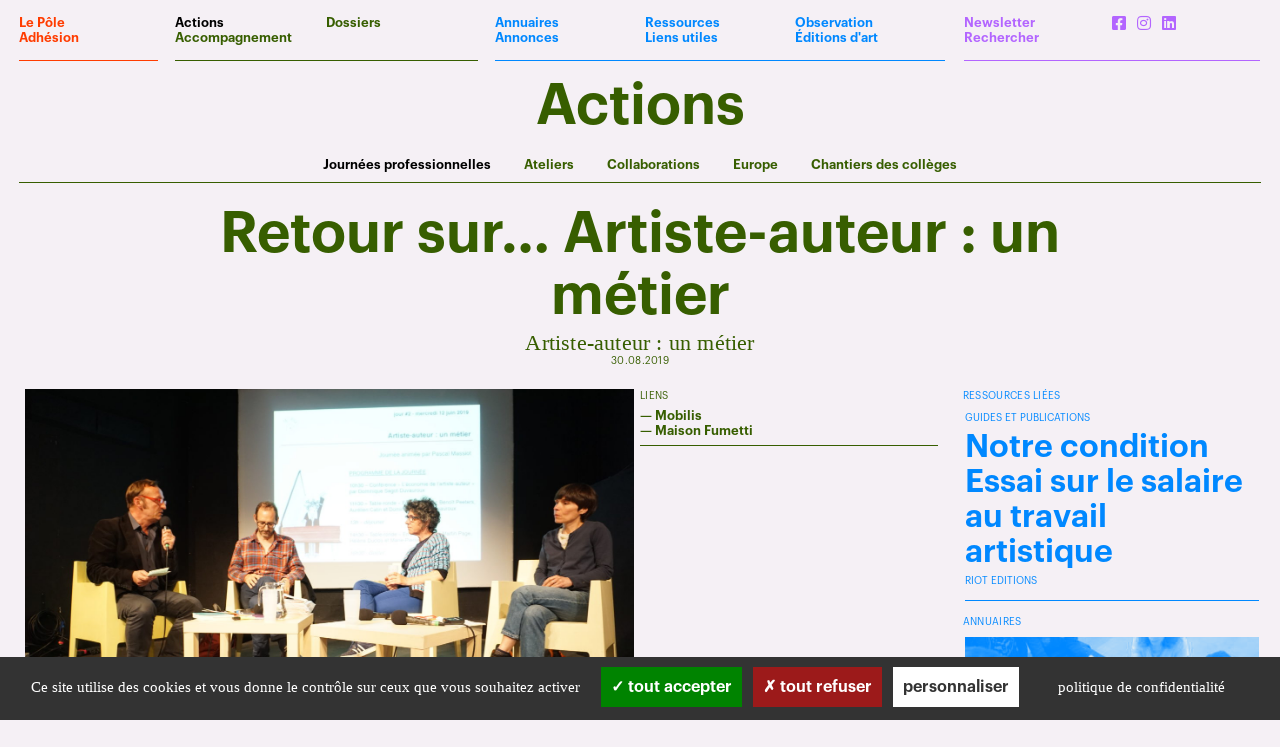

--- FILE ---
content_type: text/html; charset=UTF-8
request_url: https://poleartsvisuels-pdl.fr/actions/retour-sur-artiste-auteur-un-metier/
body_size: 7133
content:
<!DOCTYPE html>
<html lang="fr-FR">

	<head>

		<script type="text/javascript" src="https://poleartsvisuels-pdl.fr/wp-content/themes/PAV3%20copie/j/cookie/tarteaucitron.js"></script>
		<script type="text/javascript">

			var tarteaucitronForceLanguage = 'fr';
			
			tarteaucitron.init({
			  "privacyUrl": "/mentions-legales/", /* Privacy policy url */
	
			  "hashtag": "#tarteaucitron", /* Open the panel with this hashtag */
			  "cookieName": "pole_rgpd", /* Cookie name */
			  "orientation": "bottom", /* Banner position (top - bottom) */
			  "groupServices": false, /* Group services by category */
			  "showAlertSmall": false, /* Show the small banner on bottom right */
			  "cookieslist": false, /* Show the cookie list */
			  "closePopup": false, /* Show a close X on the banner */
			  "showIcon": false, /* Show cookie icon to manage cookies */
			  "iconPosition": "BottomRight", /* BottomRight, BottomLeft, TopRight and TopLeft */
			  "adblocker": false, /* Show a Warning if an adblocker is detected */
			  "DenyAllCta" : true, /* Show the deny all button */
			  "AcceptAllCta" : true, /* Show the accept all button when highPrivacy on */
			  "highPrivacy": true, /* HIGHLY RECOMMANDED Disable auto consent */
			  "handleBrowserDNTRequest": false, /* If Do Not Track == 1, disallow all */
			  "removeCredit": true, /* Remove credit link */
			  "moreInfoLink": false, /* Show more info link */
			  "useExternalCss": false, /* If false, the tarteaucitron.css file will be loaded */
			  "useExternalJs": false, /* If false, the tarteaucitron.js file will be loaded */
			  "mandatory": true, /* Show a message about mandatory cookies */
			});
			
		</script>
		
		<meta charset="UTF-8" />
		<meta name="viewport" content="width=device-width, user-scalable=no" />
		<title>Retour sur... Artiste-auteur : un métier &#8212; Une actualité du Pôle arts visuels Pays de la Loire</title>
		
		<link rel="stylesheet" type="text/css" href="https://poleartsvisuels-pdl.fr/wp-content/themes/PAV3%20copie/j/slick.css"/>
		<link rel="stylesheet" type="text/css" href="https://poleartsvisuels-pdl.fr/wp-content/themes/PAV3%20copie/fontawesome.min.css" />
		<link rel="stylesheet" type="text/css" href="https://poleartsvisuels-pdl.fr/wp-content/themes/PAV3%20copie/brands.min.css" />
				<link rel="stylesheet" type="text/css" href="https://poleartsvisuels-pdl.fr/wp-content/themes/PAV3%20copie/style.css?1768797105" />
			  
		<link rel="stylesheet" type="text/css" href="https://poleartsvisuels-pdl.fr/wp-content/themes/PAV3%20copie/scrollgreen.css?1768797105" />
			  		
		<link rel="shortcut icon" href="https://poleartsvisuels-pdl.fr/wp-content/themes/PAV3%20copie/i/favicon.ico" type="image/x-icon">
		<link rel="icon" href="https://poleartsvisuels-pdl.fr/wp-content/themes/PAV3%20copie/i/favicon.ico" type="image/x-icon">
		
		<meta name='robots' content='index, follow, max-image-preview:large, max-snippet:-1, max-video-preview:-1' />

	<!-- This site is optimized with the Yoast SEO plugin v25.6 - https://yoast.com/wordpress/plugins/seo/ -->
	<link rel="canonical" href="https://poleartsvisuels-pdl.fr/actions/retour-sur-artiste-auteur-un-metier/" />
	<meta name="twitter:card" content="summary_large_image" />
	<meta name="twitter:title" content="Retour sur... Artiste-auteur : un métier &#8212; Une actualité du Pôle arts visuels Pays de la Loire" />
	<script type="application/ld+json" class="yoast-schema-graph">{"@context":"https://schema.org","@graph":[{"@type":"WebPage","@id":"https://poleartsvisuels-pdl.fr/actions/retour-sur-artiste-auteur-un-metier/","url":"https://poleartsvisuels-pdl.fr/actions/retour-sur-artiste-auteur-un-metier/","name":"Retour sur... Artiste-auteur : un métier &#8212; Une actualité du Pôle arts visuels Pays de la Loire","isPartOf":{"@id":"https://poleartsvisuels-pdl.fr/#website"},"datePublished":"2019-08-30T08:57:59+00:00","dateModified":"2019-10-09T14:02:29+00:00","breadcrumb":{"@id":"https://poleartsvisuels-pdl.fr/actions/retour-sur-artiste-auteur-un-metier/#breadcrumb"},"inLanguage":"fr-FR","potentialAction":[{"@type":"ReadAction","target":["https://poleartsvisuels-pdl.fr/actions/retour-sur-artiste-auteur-un-metier/"]}]},{"@type":"BreadcrumbList","@id":"https://poleartsvisuels-pdl.fr/actions/retour-sur-artiste-auteur-un-metier/#breadcrumb","itemListElement":[{"@type":"ListItem","position":1,"name":"Accueil","item":"https://poleartsvisuels-pdl.fr/"},{"@type":"ListItem","position":2,"name":"Actions","item":"https://poleartsvisuels-pdl.fr/actions/"},{"@type":"ListItem","position":3,"name":"Journées professionnelles","item":"https://poleartsvisuels-pdl.fr/categories_action/journees-professionnelles/"},{"@type":"ListItem","position":4,"name":"Retour sur&#8230; Artiste-auteur : un métier"}]},{"@type":"WebSite","@id":"https://poleartsvisuels-pdl.fr/#website","url":"https://poleartsvisuels-pdl.fr/","name":"Pôle arts visuels Pays de la Loire","description":"","potentialAction":[{"@type":"SearchAction","target":{"@type":"EntryPoint","urlTemplate":"https://poleartsvisuels-pdl.fr/?s={search_term_string}"},"query-input":{"@type":"PropertyValueSpecification","valueRequired":true,"valueName":"search_term_string"}}],"inLanguage":"fr-FR"}]}</script>
	<!-- / Yoast SEO plugin. -->


<link rel='stylesheet' id='wp-block-library-css' href='https://poleartsvisuels-pdl.fr/wp-includes/css/dist/block-library/style.min.css?ver=6.6.4' type='text/css' media='all' />
<style id='classic-theme-styles-inline-css' type='text/css'>
/*! This file is auto-generated */
.wp-block-button__link{color:#fff;background-color:#32373c;border-radius:9999px;box-shadow:none;text-decoration:none;padding:calc(.667em + 2px) calc(1.333em + 2px);font-size:1.125em}.wp-block-file__button{background:#32373c;color:#fff;text-decoration:none}
</style>
<style id='global-styles-inline-css' type='text/css'>
:root{--wp--preset--aspect-ratio--square: 1;--wp--preset--aspect-ratio--4-3: 4/3;--wp--preset--aspect-ratio--3-4: 3/4;--wp--preset--aspect-ratio--3-2: 3/2;--wp--preset--aspect-ratio--2-3: 2/3;--wp--preset--aspect-ratio--16-9: 16/9;--wp--preset--aspect-ratio--9-16: 9/16;--wp--preset--color--black: #000000;--wp--preset--color--cyan-bluish-gray: #abb8c3;--wp--preset--color--white: #ffffff;--wp--preset--color--pale-pink: #f78da7;--wp--preset--color--vivid-red: #cf2e2e;--wp--preset--color--luminous-vivid-orange: #ff6900;--wp--preset--color--luminous-vivid-amber: #fcb900;--wp--preset--color--light-green-cyan: #7bdcb5;--wp--preset--color--vivid-green-cyan: #00d084;--wp--preset--color--pale-cyan-blue: #8ed1fc;--wp--preset--color--vivid-cyan-blue: #0693e3;--wp--preset--color--vivid-purple: #9b51e0;--wp--preset--gradient--vivid-cyan-blue-to-vivid-purple: linear-gradient(135deg,rgba(6,147,227,1) 0%,rgb(155,81,224) 100%);--wp--preset--gradient--light-green-cyan-to-vivid-green-cyan: linear-gradient(135deg,rgb(122,220,180) 0%,rgb(0,208,130) 100%);--wp--preset--gradient--luminous-vivid-amber-to-luminous-vivid-orange: linear-gradient(135deg,rgba(252,185,0,1) 0%,rgba(255,105,0,1) 100%);--wp--preset--gradient--luminous-vivid-orange-to-vivid-red: linear-gradient(135deg,rgba(255,105,0,1) 0%,rgb(207,46,46) 100%);--wp--preset--gradient--very-light-gray-to-cyan-bluish-gray: linear-gradient(135deg,rgb(238,238,238) 0%,rgb(169,184,195) 100%);--wp--preset--gradient--cool-to-warm-spectrum: linear-gradient(135deg,rgb(74,234,220) 0%,rgb(151,120,209) 20%,rgb(207,42,186) 40%,rgb(238,44,130) 60%,rgb(251,105,98) 80%,rgb(254,248,76) 100%);--wp--preset--gradient--blush-light-purple: linear-gradient(135deg,rgb(255,206,236) 0%,rgb(152,150,240) 100%);--wp--preset--gradient--blush-bordeaux: linear-gradient(135deg,rgb(254,205,165) 0%,rgb(254,45,45) 50%,rgb(107,0,62) 100%);--wp--preset--gradient--luminous-dusk: linear-gradient(135deg,rgb(255,203,112) 0%,rgb(199,81,192) 50%,rgb(65,88,208) 100%);--wp--preset--gradient--pale-ocean: linear-gradient(135deg,rgb(255,245,203) 0%,rgb(182,227,212) 50%,rgb(51,167,181) 100%);--wp--preset--gradient--electric-grass: linear-gradient(135deg,rgb(202,248,128) 0%,rgb(113,206,126) 100%);--wp--preset--gradient--midnight: linear-gradient(135deg,rgb(2,3,129) 0%,rgb(40,116,252) 100%);--wp--preset--font-size--small: 13px;--wp--preset--font-size--medium: 20px;--wp--preset--font-size--large: 36px;--wp--preset--font-size--x-large: 42px;--wp--preset--spacing--20: 0.44rem;--wp--preset--spacing--30: 0.67rem;--wp--preset--spacing--40: 1rem;--wp--preset--spacing--50: 1.5rem;--wp--preset--spacing--60: 2.25rem;--wp--preset--spacing--70: 3.38rem;--wp--preset--spacing--80: 5.06rem;--wp--preset--shadow--natural: 6px 6px 9px rgba(0, 0, 0, 0.2);--wp--preset--shadow--deep: 12px 12px 50px rgba(0, 0, 0, 0.4);--wp--preset--shadow--sharp: 6px 6px 0px rgba(0, 0, 0, 0.2);--wp--preset--shadow--outlined: 6px 6px 0px -3px rgba(255, 255, 255, 1), 6px 6px rgba(0, 0, 0, 1);--wp--preset--shadow--crisp: 6px 6px 0px rgba(0, 0, 0, 1);}:where(.is-layout-flex){gap: 0.5em;}:where(.is-layout-grid){gap: 0.5em;}body .is-layout-flex{display: flex;}.is-layout-flex{flex-wrap: wrap;align-items: center;}.is-layout-flex > :is(*, div){margin: 0;}body .is-layout-grid{display: grid;}.is-layout-grid > :is(*, div){margin: 0;}:where(.wp-block-columns.is-layout-flex){gap: 2em;}:where(.wp-block-columns.is-layout-grid){gap: 2em;}:where(.wp-block-post-template.is-layout-flex){gap: 1.25em;}:where(.wp-block-post-template.is-layout-grid){gap: 1.25em;}.has-black-color{color: var(--wp--preset--color--black) !important;}.has-cyan-bluish-gray-color{color: var(--wp--preset--color--cyan-bluish-gray) !important;}.has-white-color{color: var(--wp--preset--color--white) !important;}.has-pale-pink-color{color: var(--wp--preset--color--pale-pink) !important;}.has-vivid-red-color{color: var(--wp--preset--color--vivid-red) !important;}.has-luminous-vivid-orange-color{color: var(--wp--preset--color--luminous-vivid-orange) !important;}.has-luminous-vivid-amber-color{color: var(--wp--preset--color--luminous-vivid-amber) !important;}.has-light-green-cyan-color{color: var(--wp--preset--color--light-green-cyan) !important;}.has-vivid-green-cyan-color{color: var(--wp--preset--color--vivid-green-cyan) !important;}.has-pale-cyan-blue-color{color: var(--wp--preset--color--pale-cyan-blue) !important;}.has-vivid-cyan-blue-color{color: var(--wp--preset--color--vivid-cyan-blue) !important;}.has-vivid-purple-color{color: var(--wp--preset--color--vivid-purple) !important;}.has-black-background-color{background-color: var(--wp--preset--color--black) !important;}.has-cyan-bluish-gray-background-color{background-color: var(--wp--preset--color--cyan-bluish-gray) !important;}.has-white-background-color{background-color: var(--wp--preset--color--white) !important;}.has-pale-pink-background-color{background-color: var(--wp--preset--color--pale-pink) !important;}.has-vivid-red-background-color{background-color: var(--wp--preset--color--vivid-red) !important;}.has-luminous-vivid-orange-background-color{background-color: var(--wp--preset--color--luminous-vivid-orange) !important;}.has-luminous-vivid-amber-background-color{background-color: var(--wp--preset--color--luminous-vivid-amber) !important;}.has-light-green-cyan-background-color{background-color: var(--wp--preset--color--light-green-cyan) !important;}.has-vivid-green-cyan-background-color{background-color: var(--wp--preset--color--vivid-green-cyan) !important;}.has-pale-cyan-blue-background-color{background-color: var(--wp--preset--color--pale-cyan-blue) !important;}.has-vivid-cyan-blue-background-color{background-color: var(--wp--preset--color--vivid-cyan-blue) !important;}.has-vivid-purple-background-color{background-color: var(--wp--preset--color--vivid-purple) !important;}.has-black-border-color{border-color: var(--wp--preset--color--black) !important;}.has-cyan-bluish-gray-border-color{border-color: var(--wp--preset--color--cyan-bluish-gray) !important;}.has-white-border-color{border-color: var(--wp--preset--color--white) !important;}.has-pale-pink-border-color{border-color: var(--wp--preset--color--pale-pink) !important;}.has-vivid-red-border-color{border-color: var(--wp--preset--color--vivid-red) !important;}.has-luminous-vivid-orange-border-color{border-color: var(--wp--preset--color--luminous-vivid-orange) !important;}.has-luminous-vivid-amber-border-color{border-color: var(--wp--preset--color--luminous-vivid-amber) !important;}.has-light-green-cyan-border-color{border-color: var(--wp--preset--color--light-green-cyan) !important;}.has-vivid-green-cyan-border-color{border-color: var(--wp--preset--color--vivid-green-cyan) !important;}.has-pale-cyan-blue-border-color{border-color: var(--wp--preset--color--pale-cyan-blue) !important;}.has-vivid-cyan-blue-border-color{border-color: var(--wp--preset--color--vivid-cyan-blue) !important;}.has-vivid-purple-border-color{border-color: var(--wp--preset--color--vivid-purple) !important;}.has-vivid-cyan-blue-to-vivid-purple-gradient-background{background: var(--wp--preset--gradient--vivid-cyan-blue-to-vivid-purple) !important;}.has-light-green-cyan-to-vivid-green-cyan-gradient-background{background: var(--wp--preset--gradient--light-green-cyan-to-vivid-green-cyan) !important;}.has-luminous-vivid-amber-to-luminous-vivid-orange-gradient-background{background: var(--wp--preset--gradient--luminous-vivid-amber-to-luminous-vivid-orange) !important;}.has-luminous-vivid-orange-to-vivid-red-gradient-background{background: var(--wp--preset--gradient--luminous-vivid-orange-to-vivid-red) !important;}.has-very-light-gray-to-cyan-bluish-gray-gradient-background{background: var(--wp--preset--gradient--very-light-gray-to-cyan-bluish-gray) !important;}.has-cool-to-warm-spectrum-gradient-background{background: var(--wp--preset--gradient--cool-to-warm-spectrum) !important;}.has-blush-light-purple-gradient-background{background: var(--wp--preset--gradient--blush-light-purple) !important;}.has-blush-bordeaux-gradient-background{background: var(--wp--preset--gradient--blush-bordeaux) !important;}.has-luminous-dusk-gradient-background{background: var(--wp--preset--gradient--luminous-dusk) !important;}.has-pale-ocean-gradient-background{background: var(--wp--preset--gradient--pale-ocean) !important;}.has-electric-grass-gradient-background{background: var(--wp--preset--gradient--electric-grass) !important;}.has-midnight-gradient-background{background: var(--wp--preset--gradient--midnight) !important;}.has-small-font-size{font-size: var(--wp--preset--font-size--small) !important;}.has-medium-font-size{font-size: var(--wp--preset--font-size--medium) !important;}.has-large-font-size{font-size: var(--wp--preset--font-size--large) !important;}.has-x-large-font-size{font-size: var(--wp--preset--font-size--x-large) !important;}
:where(.wp-block-post-template.is-layout-flex){gap: 1.25em;}:where(.wp-block-post-template.is-layout-grid){gap: 1.25em;}
:where(.wp-block-columns.is-layout-flex){gap: 2em;}:where(.wp-block-columns.is-layout-grid){gap: 2em;}
:root :where(.wp-block-pullquote){font-size: 1.5em;line-height: 1.6;}
</style>
<script type="text/javascript" src="https://poleartsvisuels-pdl.fr/wp-includes/js/jquery/jquery.min.js?ver=3.7.1" id="jquery-core-js"></script>
<script type="text/javascript" src="https://poleartsvisuels-pdl.fr/wp-includes/js/jquery/jquery-migrate.min.js?ver=3.4.1" id="jquery-migrate-js"></script>
<script type="text/javascript" src="https://poleartsvisuels-pdl.fr/wp-content/plugins/validated-field-for-acf/js/jquery.maskedinput.min.js?ver=1.7.7" id="jquery-masking-js"></script>

		<script type="text/javascript">
		jQuery(document).ready(function(){
			jQuery('form.acf-form').append('<input type="hidden" name="acf[post_ID]" value="2684"/>');
			jQuery('form.acf-form').append('<input type="hidden" name="acf[frontend]" value="true"/>');
		});
		</script>

				
		<!-- FACEBOOK -->
		<meta property="og:locale" content="fr_FR" />
		<meta property="og:type" content="article" />
		<meta property="og:title" content="Retour sur&#8230; Artiste-auteur : un métier — Pôle arts visuels Pays de la Loire" />
		<meta property="og:url" content="https://poleartsvisuels-pdl.fr/actions/retour-sur-artiste-auteur-un-metier/" />
		<meta property="og:site_name" content="Pôle arts visuels Pays de la Loire" />
						<meta property=" og:description" content="Les échanges de la journée « Artistes-auteurs : un métier » proposée le 12 juin 2019 par le Pôle arts visuels Pays de la Loire, Mobilis et Maison Fumetti dans le cadre du Forum Livre et Lecture 2019 sont disponibles en podcast ! &#8211; Conférence..." />						<meta property="og:image" content="https://poleartsvisuels-pdl.fr/wp-content/uploads/2019/08/dsc03946-700x467.jpg" />
				<!-- FACEBOOK -->
		<script src="https://poleartsvisuels-pdl.fr/wp-content/themes/PAV3%20copie/j/imageloaded.js"></script>
		<script src="https://poleartsvisuels-pdl.fr/wp-content/themes/PAV3%20copie/j/isotope.js"></script>
		<script src="https://poleartsvisuels-pdl.fr/wp-content/themes/PAV3%20copie/j/packery.js"></script>
		<script type="text/javascript" src="https://poleartsvisuels-pdl.fr/wp-content/themes/PAV3%20copie/j/slick.js"></script>
		
				
		<script src="https://poleartsvisuels-pdl.fr/wp-content/themes/PAV3%20copie/j/jquery.hypher.js"></script>
		<script src="https://poleartsvisuels-pdl.fr/wp-content/themes/PAV3%20copie/j/fr.js"></script>
		<script src="https://poleartsvisuels-pdl.fr/wp-content/themes/PAV3%20copie/j/cookie.js"></script>
		
		<script>var site_url = 'https://poleartsvisuels-pdl.fr/wp-content/themes/PAV3%20copie';</script>
		
			
			<script src="https://poleartsvisuels-pdl.fr/wp-content/themes/PAV3%20copie/j/audio/audio.min.js"></script>
			<link rel="stylesheet" type="text/css" href="https://poleartsvisuels-pdl.fr/wp-content/themes/PAV3%20copie/j/audio/audio.css" />
		
			
	</head>
	
	<body class="actualites-template-default single single-actualites postid-2684">
		
	<svg xmlns="http://www.w3.org/2000/svg" class="u-svg-sprite">
	  <defs>
	    <filter id="duotone_blue">
	      <feColorMatrix type="matrix" result="grayscale"
	                     values="1 0 0 0 0
	                             1 0 0 0 0
	                             1 0 0 0 0
	                             0 0 0 1 0" >
	      </feColorMatrix>
	      <feComponentTransfer color-interpolation-filters="sRGB" result="duotone">
	        <feFuncR type="table" tableValues="0 0.9411764706"></feFuncR>
	        <feFuncG type="table" tableValues="0.5333333333 0.9607843137"></feFuncG>
	        <feFuncB type="table" tableValues="1 0.9607843137"></feFuncB>
	        <feFuncA type="table" tableValues="0 1"></feFuncA>
	      </feComponentTransfer> 
	    </filter>    
	  </defs>
	</svg>
	
	<svg xmlns="http://www.w3.org/2000/svg" class="u-svg-sprite">
	  <defs>
	    <filter id="duotone_green">
	      <feColorMatrix type="matrix" result="grayscale"
	                     values="1 0 0 0 0
	                             1 0 0 0 0
	                             1 0 0 0 0
	                             0 0 0 1 0" >
	      </feColorMatrix>
	      <feComponentTransfer color-interpolation-filters="sRGB" result="duotone">
	        <feFuncR type="table" tableValues="0.2156862745 0.9411764706"></feFuncR>
	        <feFuncG type="table" tableValues="0.3725490196 0.9607843137"></feFuncG>
	        <feFuncB type="table" tableValues="0 0.9607843137"></feFuncB>
	        <feFuncA type="table" tableValues="0 1"></feFuncA>
	      </feComponentTransfer> 
	    </filter>    
	  </defs>
	</svg>
	
	<svg xmlns="http://www.w3.org/2000/svg" class="u-svg-sprite">
	  <defs>
	    <filter id="duotone_purple">
	      <feColorMatrix type="matrix" result="grayscale"
	                     values="1 0 0 0 0
	                             1 0 0 0 0
	                             1 0 0 0 0
	                             0 0 0 1 0" >
	      </feColorMatrix>
	      <feComponentTransfer color-interpolation-filters="sRGB" result="duotone">
	        <feFuncR type="table" tableValues="0.7019607843 0.9411764706"></feFuncR>
	        <feFuncG type="table" tableValues="0.4039215686 0.9607843137"></feFuncG>
	        <feFuncB type="table" tableValues="1 0.9607843137"></feFuncB>
	        <feFuncA type="table" tableValues="0 1"></feFuncA>
	      </feComponentTransfer> 
	    </filter>    
	  </defs>
	</svg>
	
	<svg xmlns="http://www.w3.org/2000/svg" class="u-svg-sprite">
	  <defs>
	    <filter id="duotone_red">
	      <feColorMatrix type="matrix" result="grayscale"
	                     values="1 0 0 0 0
	                             1 0 0 0 0
	                             1 0 0 0 0
	                             0 0 0 1 0" >
	      </feColorMatrix>
	      <feComponentTransfer color-interpolation-filters="sRGB" result="duotone">
	        <feFuncR type="table" tableValues="1 0.9411764706"></feFuncR>
	        <feFuncG type="table" tableValues="0.2352941176 0.9607843137"></feFuncG>
	        <feFuncB type="table" tableValues="0 0.9607843137"></feFuncB>
	        <feFuncA type="table" tableValues="0 1"></feFuncA>
	      </feComponentTransfer> 
	    </filter>    
	  </defs>
	</svg>

	<header id="logo" class="green"><a href="https://poleartsvisuels-pdl.fr/">
			
		<img src="https://poleartsvisuels-pdl.fr/wp-content/themes/PAV3%20copie/i/pav_vert.gif" alt="Logo — Pôle arts visuels Pays de la Loire">
							
	</a>
	
	<br />
		
	</header>
	
		<div id="titresite" class="graphik bold green">
		
			<a href="https://poleartsvisuels-pdl.fr/">
				
				<h1 class="size32">Pôle<br />
				arts<br />
				visuels<br />
				Pays <br />
				de la Loire</h1>
				
			</a>
			
		</div>
		
				
			<a href="https://mailchi.mp/poleartsvisuels-pdl/newsletter26-6742532" target="_blank">
			
				<div id="newslink" class="purple times bigtimes center">
					
					Newsletter<br />
					n°30					
				</div>
			
			</a>
		
				
		<div id="simplemenu" class="green">
	
	<div id="hamburger">
		
		<div class="ligne"></div>
		
	</div>
	
	<div id="cross">
		
		<div class="cross"></div>
	
	</div>
	
	<div id="mobilesearch">
	
		<form method="get" id="searchform" action="https://poleartsvisuels-pdl.fr/">
		
			<input id="searchinputmobile" value="" name="s" class="fields blue" type="text" placeholder="Rechercher…" autocomplete="off">
		
		</form>	
	
	</div>

</div>		
		<nav id="menu">
	
	<div class="flex flex-wrap graphik bold">
	
		<div id="first_menu" class="red width13 borderbox paddmenu flex flex-column space-between">
			
			<div><a href="/le-pole/" >Le Pôle</a></div>
			<div><a href="/adhesion/">Adhésion</a></div>
			
			<div class="border"></div>
			
		</div>
		
		<div id="second_menu" class="green flex flex-wrap width25 borderbox paddmenu">
			
			<div class="width50 flex flex-column space-between">
			
							
				<div><a href="/actions/" class="black">Actions</a></div>
				
				<div><a href="/accompagnement/" >Accompagnement</a></div>
				
				<div class="border"></div>
			
			</div>
			
			<div class="width50 flex flex-column space-between">
				
				<div><a href="/dossiers/" >Dossiers</a></div>
				
				<div class="border"></div>
				
			</div>
			
		</div>
		
		<div id="third_menu" class="blue flex flex-wrap borderbox paddmenu">
			
			<div class="width33 flex flex-column space-between">
			
				<div><a href="/annuaires/" >Annuaires</a></div>
				<div><a href="/annonces/" >Annonces</a></div>
				
				<div class="border"></div>
			
			</div>
			
			<div class="width33 flex flex-column space-between">
				
				<div><a href="/ressources/" >Ressources</a></div> 
				<div><a href="/liens-utiles/" >Liens utiles</a></div>
				
				<div class="border"></div>
				
			</div>
			
			<div class="width33 flex flex-column space-between">
			
				<div><a href="/observations/" >Observation</a></div>
				<div><a href="/editions_art/" >Éditions d'art</a></div>
				
				<div class="border"></div>
				
			</div>
			
		</div>
		
		<div id="last_menu" class="purple flex flex-wrap width25 borderbox paddmenu">
			
			<div class="width50 flex flex-column space-between">
				
				<div><a href="/newsletter/" >Newsletter</a></div>
				
				<div id="search_toggle" class="pointer">Rechercher</div>
				
				<div id="search_box">
					
					<form method="get" id="search" action="https://poleartsvisuels-pdl.fr/" itemprop="potentialAction" itemscope itemtype="http://schema.org/SearchAction">
										
						<input id="searchinput" value="" name="s" type="text" placeholder="" onfocus="this.placeholder = ''" autocomplete="off">
					
					</form>
					
				</div>
				
				<div class="border"></div>
			
			</div>
			
			<div class="width50 flex flex-column space-between">
				
				<div class="socialcards">
				
					<a href="https://www.facebook.com/poleartsvisuelspaysdelaloire" target="_blank"><i class="fab fa-facebook-square"></i></a>
					
					<a href="https://www.instagram.com/poleartsvisuels_pdl/" target="_blank"><i class="fab fa-instagram"></i></a>
					
					<a href="https://www.linkedin.com/company/pôle-arts-visuels-pays-de-la-loire" target="_blank"><i class="fab fa-linkedin"></i></a>
									
				</div>
				
				<div class="border"></div>
				
			</div>
			
		</div>
	
	</div>
	
</nav>		
<div id="wrapper" class="green">
	
		
	
		<div class="newheader">
	
	<h2 class="center title size57">
	
		Actions
	
	</h2>
	
</div>

<div class="sous_menus trois3 border center marg20">

	<ul class="graphik bold width100">
		
				
		<li><a href="/actions/?categories_action=journees-professionnelles" class="black">Journées professionnelles</a></li>
		
		<li><a href="/actions/?categories_action=ateliers" >Ateliers</a></li>
		
		<li><a href="/actions/?categories_action=collaborations" >Collaborations</a></li>
		
		<li><a href="/actions/?categories_action=europe" >Europe</a></li>
		
		<li><a href="/actions/?categories_action=chantiers-des-colleges" >Chantiers des collèges</a></li>
		
	</ul>

</div>	
		
	<div class="width100 relative">
		
		<a href="https://www.facebook.com/sharer/sharer.php?u=https://poleartsvisuels-pdl.fr/actions/retour-sur-artiste-auteur-un-metier/" target="blank">
			
			<div id="share" class="graphik bold green">
				
				Partager
				
			</div>
		
		</a>
		
	</div>

	<div class="newheader">
		
		<h2 class="title size57">Retour sur&#8230; Artiste-auteur : un métier</h2>
		
				
					
				
				
		
			<h4 class="times bigtimes soustitre"> Artiste-auteur : un métier			
			
				
		<h3 class="upper small graphik	">
			
					
				30.08.2019			
						
						
		</h3>
			
	</div>
	
	<div id="flex" class="trois3">
			
		<div id="contenu">
			
			<div class="clear"></div>
			
						
				 
				
									
						<img src="https://poleartsvisuels-pdl.fr/wp-content/uploads/2019/08/dsc03946-1400x933.jpg" alt="Retour sur&#8230; Artiste-auteur : un métier — Pôle Arts Visuels Pays de la Loire" />
					
									
										
						<div class="legendes graphik upper small multi">
							
							De gauche à droite : Pascal Massiot, Martin Page, Marie-Pierre Duquoc et Hélène Duclos							
							<div class="ligne"></div>
						
						</div>
					
									
								
						
			<div class="bigtimes">
				
				<p>Les échanges de la journée « Artistes-auteurs : un métier » proposée le 12 juin 2019 par le Pôle arts visuels Pays de la Loire, Mobilis et Maison Fumetti dans le cadre du Forum Livre et Lecture 2019 sont disponibles en podcast !</p>
<p>&#8211; Conférence de Dominique Sagot-Duvauroux : la place de l&rsquo;artiste-auteur dans la société<br />
&#8211; Table-ronde En vivre (animée par Pascal Massiot) :  avec Benoît Peeters, Aurélien Catin et Dominique Sagot-Duvauroux<br />
&#8211; Table-ronde En Parler (animée par Pascal Massiot) : avec Martin Page, Hélène Duclos et Marie-Pierre Duquoc</p>
				
			</div>
			
				<div id="medias">
				
								
				    				
				        				        
				        	<div class="audio-wrap">
					        	
					        	<div>
					        	
					        		<audio src="https://poleartsvisuels-pdl.fr/wp-content/uploads/2019/08/conference-dominique-sagot-duvauroux.mp3" />
					        	
					        	</div>
					        	
					        	<div class="clear"></div>
					        	
								<div class="audio-legende">
									
									<div class="graphik upper small">
										
										<div class="audio-legende-wrap left">
									
											Conférence de Dominique Sagot-Duvauroux - la place de l'artiste-auteur dans la société										
										</div>
										
										<div class="audio-legende-dl left">
											
											<a href="https://poleartsvisuels-pdl.fr/wp-content/uploads/2019/08/conference-dominique-sagot-duvauroux.mp3" download>Télécharger</a>
											
										</div>
										
										<div class="clear"></div>
										
										<div class="ligne"></div>
										
									</div>
									
								</div>
				        	
				        	</div>
				
				        				
				    				
				        				        
				        	<div class="audio-wrap">
					        	
					        	<div>
					        	
					        		<audio src="https://poleartsvisuels-pdl.fr/wp-content/uploads/2019/08/table-ronde-en-vivre.mp3" />
					        	
					        	</div>
					        	
					        	<div class="clear"></div>
					        	
								<div class="audio-legende">
									
									<div class="graphik upper small">
										
										<div class="audio-legende-wrap left">
									
											Table Ronde "En Vivre"										
										</div>
										
										<div class="audio-legende-dl left">
											
											<a href="https://poleartsvisuels-pdl.fr/wp-content/uploads/2019/08/table-ronde-en-vivre.mp3" download>Télécharger</a>
											
										</div>
										
										<div class="clear"></div>
										
										<div class="ligne"></div>
										
									</div>
									
								</div>
				        	
				        	</div>
				
				        				
				    				
				        				        
				        	<div class="audio-wrap">
					        	
					        	<div>
					        	
					        		<audio src="https://poleartsvisuels-pdl.fr/wp-content/uploads/2019/08/table-ronde-en-parler.mp3" />
					        	
					        	</div>
					        	
					        	<div class="clear"></div>
					        	
								<div class="audio-legende">
									
									<div class="graphik upper small">
										
										<div class="audio-legende-wrap left">
									
											 Table-ronde "En parler"										
										</div>
										
										<div class="audio-legende-dl left">
											
											<a href="https://poleartsvisuels-pdl.fr/wp-content/uploads/2019/08/table-ronde-en-parler.mp3" download>Télécharger</a>
											
										</div>
										
										<div class="clear"></div>
										
										<div class="ligne"></div>
										
									</div>
									
								</div>
				        	
				        	</div>
				
				        				
				    				
								
			</div>
			
						
			<div class="clear"></div>
			
		</div>
		
		<div id="leftside">
			
													
											
										
										
											
						<div class="graphik bold">
						
							<h4 class="graphik regular upper small marg4">
							Liens
							</h4>
								
						 	
						   						
						        — <a href="http://www.mobilis-paysdelaloire.fr/" target="_blank">Mobilis</a><br />
						
						    						
						        — <a href="http://www.maisonfumetti.fr/" target="_blank">Maison Fumetti</a><br />
						
						    							
							<div class="ligne"></div>
							
						</div>
						
											
								
								<div class="f2c graphik lh_f2c">
						
						<div class="un2">
							
														
													
						</div>
						
						<div class="un2">
							
													
						</div>
					
					</div>
					
					<div class="clear"></div>
								
		</div>
			
		<div id="rightside" class="side">
			
						
						
						
						
						
				<div class="linked-item blue">
					
					<div class="upper small graphik marg7">Ressources liées</div>
				    
				    				        
				        				        
				        	<div class="new_item new_item_marg item itemduo blue hyphens width25">

	<a href="https://poleartsvisuels-pdl.fr/ressources/notre-condition/">
		
		<div>
			
			<h3 class="upper marg4">
				
								
					Guides et publications					
								
			</h3>
		
						
			<h2 class="marg4 size32">Notre condition Essai sur le salaire au travail artistique</h2>
			
						
				<h3 class="upper">
			
					Riot Editions			
				</h3>
			
						
			<div class="marg4"></div>
			
								
			<div class="ligne"></div> 
		
		</div>
			
	</a>
	
</div>
				        
				    				    
				    				    
				</div>
			    
						
						
						
				<div class="linked-item blue">
					
					<div class="upper small graphik marg7">Annuaires</div>
			    
				    				        
				        				        
				        	<div class="new_item new_item_marg item itemduo blue hyphens width25">
	
	<a href="https://poleartsvisuels-pdl.fr/annuaires/marie-pierre-duquoc/">
	
			
				
			<div class="ratio">
				
				<div class="ratio_wrap">
		
					 
					
												
							<img class="newduo" src="https://poleartsvisuels-pdl.fr/wp-content/uploads/2019/01/photo-mpduquoc-350x233.jpg" alt="Marie-Pierre Duquoc — Pôle Arts Visuels Pays de la Loire">
						
							<img src="https://poleartsvisuels-pdl.fr/wp-content/uploads/2019/01/photo-mpduquoc-350x233.jpg" alt="Marie-Pierre Duquoc — Pôle Arts Visuels Pays de la Loire">
						
											
									
				</div>
			
			</div>
		
				
		<h2 class="marg4 size32">Marie-Pierre Duquoc</h2>
		
				
			<div class="graphik small none upper marg4">Adresse</div>
			
			<div class="graphik bold">
			
								
								
				 Rezé			
			</div>
		
				
		<div class="marg4"></div>
		
						
		<div class="ligne"></div> 
	
	</a>

</div>


				        
				    				        
				        				        
				        	<div class="new_item new_item_marg item itemduo blue hyphens width25">
	
	<a href="https://poleartsvisuels-pdl.fr/annuaires/le-lieu-unique/">
	
			
				
			<div class="ratio">
				
				<div class="ratio_wrap">
		
					 
					
												
							<img class="newduo" src="https://poleartsvisuels-pdl.fr/wp-content/uploads/2018/01/image_fichier_bar-lu_nautilus_nantes-otnm_-van_-350x233.jpg" alt="Le lieu unique — Pôle Arts Visuels Pays de la Loire">
						
							<img src="https://poleartsvisuels-pdl.fr/wp-content/uploads/2018/01/image_fichier_bar-lu_nautilus_nantes-otnm_-van_-350x233.jpg" alt="Le lieu unique — Pôle Arts Visuels Pays de la Loire">
						
											
									
				</div>
			
			</div>
		
				
		<h2 class="marg4 size32">Le lieu unique</h2>
		
				
			<div class="graphik small none upper marg4">Adresse</div>
			
			<div class="graphik bold">
			
				Quai Ferdinand-Favre<br />				
								
				44000 Nantes			
			</div>
		
				
		<div class="marg4"></div>
		
						
		<div class="ligne"></div> 
	
	</a>

</div>


				        
				    				    
				    			    
				</div>
			    
						
					
		</div>	
	
	</div>
	
	<div class="clear"></div>
		
</div>

		<div class="clear"></div>
			  
		<footer id="footer">
			
			<div class="trois3 flex space-between marg20">
			
				<div class="graphik bold">
					
					<div class="marg15"></div>
					
					<a href="/contact/">Infos pratiques</a>
					
				</div>
				
				<div class="graphik bold legal">
					
					<div class="marg15"></div>
					
					<a href="/mentions-legales/">Mentions légales</a>
					
				</div>
				
			</div>
				
		</footer>
		
		<script src="https://poleartsvisuels-pdl.fr/wp-content/themes/PAV3%20copie/j/scripts.js?1768797105"></script>
		
		<script type="text/javascript" src="https://poleartsvisuels-pdl.fr/wp-includes/js/jquery/ui/core.min.js?ver=1.13.3" id="jquery-ui-core-js"></script>
<script type="text/javascript" src="https://poleartsvisuels-pdl.fr/wp-includes/js/jquery/ui/tabs.min.js?ver=1.13.3" id="jquery-ui-tabs-js"></script>
		
				
				
		<script>
		
			// V3
		
			jQuery(document).ready(function($) {
					
				$('.isotope').isotope();
				
				var $grid = $('.isotope').isotope({
					layoutMode: 'packery',
					transitionDuration: 0,
				});

				$grid.imagesLoaded().progress( function() {
				  $grid.isotope('layout');
				});
				
				$('#search_toggle').click(function(){
					$(this).css('display', 'none');
					$('#search_box').css('display', 'block');
				});
			
				$('#hamburger, #cross').click(function(){
					$('#menu, #simplemenu').toggleClass('open')
				});
			
			});
	
		</script>
		
		<script type="text/javascript">
		
		tarteaucitron.user.gtagUa = 'G-Q161LJE25F';
		(tarteaucitron.job = tarteaucitron.job || []).push('gtag');
		
		</script>
		
				
			<script>
			  audiojs.events.ready(function() {
			    var as = audiojs.createAll();
			  });
			</script>
		
			
	</body>
	
</html>
<!-- Dynamic page generated in 0.402 seconds. -->
<!-- Cached page generated by WP-Super-Cache on 2026-01-19 05:31:45 -->

<!-- Compression = gzip -->

--- FILE ---
content_type: text/css
request_url: https://poleartsvisuels-pdl.fr/wp-content/themes/PAV3%20copie/brands.min.css
body_size: 161
content:
/*!
 * Font Awesome Free 5.15.2 by @fontawesome - https://fontawesome.com
 * License - https://fontawesome.com/license/free (Icons: CC BY 4.0, Fonts: SIL OFL 1.1, Code: MIT License)
 */
@font-face{font-family:"Font Awesome 5 Brands";font-style:normal;font-weight:400;font-display:block;src:url(f/fa-brands-400.eot);src:url(f/fa-brands-400.eot?#iefix) format("embedded-opentype"),url(f/fa-brands-400.woff2) format("woff2"),url(f/fa-brands-400.woff) format("woff"),url(f/fa-brands-400.ttf) format("truetype"),url(f/fa-brands-400.svg#fontawesome) format("svg")}.fab{font-family:"Font Awesome 5 Brands";font-weight:400}

--- FILE ---
content_type: text/css
request_url: https://poleartsvisuels-pdl.fr/wp-content/themes/PAV3%20copie/scrollgreen.css?1768797105
body_size: 163
content:
::-webkit-scrollbar {
    width: 8px;
}

::-webkit-scrollbar-track {
   background: #375e00;
}

::-webkit-scrollbar-thumb {
    background:  rgb(0,136,255);  
}
::-webkit-scrollbar-thumb:window-inactive {
	background:  rgb(0,136,255); 
}

::selection {
  background: rgba(55, 95, 0, 0.99); /* WebKit/Blink Browsers */
  color: rgb(240,245,245);
}
::-moz-selection {
  background: rgba(55, 95, 0, 0.99); /* Gecko Browsers */
  color: rgb(240,245,245);
}

body,
#masquemenu,
#menu .submenu,
#simplemenu,
#menu{
	background-color: #f5f0f5;
}

#footer{
  color: #375e00;
  border-color: #375e00;
}

#footer a{
  color: #375e00;
}


--- FILE ---
content_type: text/css
request_url: https://poleartsvisuels-pdl.fr/wp-content/themes/PAV3%20copie/j/audio/audio.css
body_size: 662
content:
.audio-wrap{
	margin-bottom: 1px;
}

.audio-legende-wrap{
	width: 84%;
}

.audio-legende-dl{
	width: 16%;
	text-align: right;
}

#medias .audio-wrap:last-of-type{
	margin-bottom: 20px;
}

#medias .audio-wrap:first-of-type{
	border-top: 1px solid #375e00;
}

.audio-wrap .ligne{
	margin-bottom: 0;
}

.audiojs audio {
    position: absolute;
    left: -1px;
}

.audiojs *{
	box-sizing: border-box;
}

.audiojs {
    width: 100%;
    height: 30px;
    overflow: hidden;
    margin-top: -2px;
}

.audiojs .play-pause {
    width: 4%;
    height: 40px;
    float: left;
    margin-top: 6px;
    overflow: hidden;
}

.audiojs p {
    display: none;
    width: 25px;
    height: 40px;
    margin: 0px;
    cursor: pointer;
}

.audiojs .play {
    display: block;
}

.audiojs .scrubber {
    position: relative;
    float: left;
    width: 80%;
    background: rgb(0,136,255);
    height: 2px;
    margin: 19px 3px 10px 3px;
    border-left: 0px;
    border-bottom: 0px;
    overflow: hidden;
}

.audiojs .progress {
    position: absolute;
    top: 0px;
    left: 0px;
    height: 2px;
    width: 0px;
    background: rgb(255,60,0);
    z-index: 1;
    cursor: pointer;
}

.audiojs .loaded {
    position: absolute;
    top: 0px;
    left: 0px;
    height: 2px;
    width: 0px;
    cursor: pointer;
    background: #375e00;
}

.audiojs .time {
    float: left;
    width: 15%;
    height: 40px;
    line-height: 40px;
	text-align: right;
	font-size: 10px;
    letter-spacing: 0.3px;
    font-family: 'Graphik', Arial, sans-serif;
}

.audiojs .time em {
    padding: 0px 2px 0px 0px;
    font-style: normal;
}

.audiojs .time strong {
    padding: 0px 0px 0px 2px;
    font-weight: normal;
}

.audiojs .error-message {
    float: left;
    display: none;
    margin: 0px 10px;
    height: 36px;
    width: 400px;
    overflow: hidden;
    line-height: 36px;
    white-space: nowrap;
    color: #fff;
    text-overflow: ellipsis;
    -o-text-overflow: ellipsis;
    -icab-text-overflow: ellipsis;
    -khtml-text-overflow: ellipsis;
    -moz-text-overflow: ellipsis;
    -webkit-text-overflow: ellipsis;
}

.audiojs .error-message a {
    color: #eee;
    text-decoration: none;
    padding-bottom: 1px;
    border-bottom: 1px solid #999;
    white-space: wrap;
}

.audiojs .play {
    background: url("player-graphics_6.gif") -2px -1px no-repeat;
}

.audiojs .loading {
    background: url("player-graphics_6.gif") -2px -31px no-repeat;
}

.audiojs .error {
    background: url("player-graphics_6.gif") -2px -61px no-repeat;
}

.audiojs .pause {
    background: url("player-graphics_6.gif") -2px -91px no-repeat;
}

.playing .play,
.playing .loading,
.playing .error {
    display: none;
}

.playing .pause {
    display: block;
}

.loading .play,
.loading .pause,
.loading .error {
    display: none;
}

.loading .loading {
    display: block;
}

.error .time,
.error .play,
.error .pause,
.error .scrubber,
.error .loading {
    display: none;
}

.error .error {
    display: block;
}

.error .play-pause p {
    cursor: auto;
}

.error .error-message {
    display: block;
}

--- FILE ---
content_type: application/javascript
request_url: https://poleartsvisuels-pdl.fr/wp-content/themes/PAV3%20copie/j/scripts.js?1768797105
body_size: 401
content:
jQuery(document).ready(function($) {
		
	jQuery('.slider').slick({
		arrows : true,
		draggable : false,
		speed : 0,
		prevArrow: '.prev-butt',
		nextArrow: '.next-butt',
	});
		
	jQuery("#menu a").filter(function(){
	    return this.href == location.href.replace(/#.*/, "");
	}).addClass("black");

	if ($('.acf-map').hasClass("hidden-map")) {
	        $.cookie("carteDisplay", "hidden", {expires: 1, path: '/'});
	        console.log('Removed')
	}
	
	$('.side img').imagesLoaded( function() {	
		
		$(".sideimages").animate({opacity: 1}, 800);
	
	});
	
	$('.grid-3 h2').hyphenate('fr');
		
	$('#buttonmap').click(function () {
	
	    var $toggleElements = jQuery(".toggleMe");
	    var $toggleElementsText = jQuery(".toggleMe2");
	    
	    $toggleElements.toggleClass('shown-map hidden-map');
	    $toggleElementsText.toggleClass('shown-text hidden-text');
	    
	    if ($('.acf-map').hasClass("shown-map")){
	        $.cookie("carteDisplay", "block", {expires: 1, path: '/'});
	        console.log('Added')
	    }
	    
	    if ($('.acf-map').hasClass("hidden-map")){
	        $.cookie("carteDisplay", "hidden", {expires: 1, path: '/'});
	        console.log('Removed')
	    }
	
	});
	
	if($('#linkedannonces').find(".new_item").length == 0)
    {
        $('#linkedannonces').hide();
    }
  		  
});

--- FILE ---
content_type: image/svg+xml
request_url: https://poleartsvisuels-pdl.fr/wp-content/themes/PAV3%20copie/i/duotoneblue.svg
body_size: 242
content:
<svg xmlns="http://www.w3.org/2000/svg" class="u-svg-sprite">
  <defs>
    <filter id="duotone_blue">
      <feColorMatrix type="matrix" result="grayscale"
                     values="1 0 0 0 0
                             1 0 0 0 0
                             1 0 0 0 0
                             0 0 0 1 0" >
      </feColorMatrix>
      <feComponentTransfer color-interpolation-filters="sRGB" result="duotone">
        <feFuncR type="table" tableValues="0 0.9411764706"></feFuncR>
        <feFuncG type="table" tableValues="0.5333333333 0.9607843137"></feFuncG>
        <feFuncB type="table" tableValues="1 0.9607843137"></feFuncB>
        <feFuncA type="table" tableValues="0 1"></feFuncA>
      </feComponentTransfer> 
    </filter>    
  </defs>
</svg>